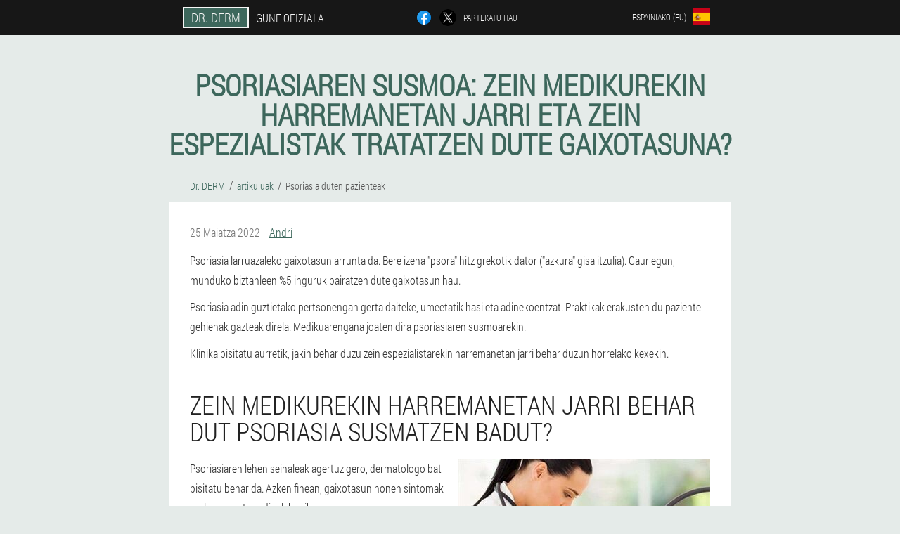

--- FILE ---
content_type: text/html; charset=UTF-8
request_url: https://es-eu.dr-derm-cream.com/artikuluak/36_psoriasia%20duten%20pazienteak
body_size: 8626
content:

<!DOCTYPE html>
<html lang="eu">
<head>
	<meta name="viewport" content="width=device-width, initial-scale=1.0">
	<meta http-equiv="Content-Type" content="text/html; charset=utf-8">
	<title>Psoriasia: zein medikurekin harremanetan jarri lehenengo sintomaren aurrean eta nork tratatzen duen gaixotasuna | Gune ofiziala Dr. DERM</title>
	<meta name="description" content="Gaixotasun arriskutsuetako bat psoriasia da. Zein medikurekin harremanetan jarri behar dut gaixotasun honen susmoa badut eta zer egin behar dut? Psoriasia duten pazienteen diagnostikoa eta laguntza medikoa argitzea. ">

<link href="/css/new-style695.css" rel="stylesheet">
<link rel="preload" href="/css/new-style695.css" as="style">
<link rel="preload" href="/fonts/RobotoCondensedLight.woff" as="font" type="font/woff2" crossorigin>
	
	<link rel="alternate" href="https://dr-derm-cream.com/des articles/36_patients atteints de psoriasis" hreflang="fr" />
	<link rel="alternate" href="https://fr-en.dr-derm-cream.com/articles/36_psoriasis patients" hreflang="en-FR" />
	<link rel="alternate" href="https://de.dr-derm-cream.com/artikel/36_Patienten mit Psoriasis" hreflang="de" />
	<link rel="alternate" href="https://de-en.dr-derm-cream.com/articles/36_patients with psoriasis" hreflang="en-DE" />
	<link rel="alternate" href="https://es.dr-derm-cream.com/artículos/36_pacientes con psoriasis" hreflang="es" />
	<link rel="alternate" href="https://es-eu.dr-derm-cream.com/artikuluak/36_psoriasia duten pazienteak" hreflang="eu-ES" />
	<link rel="alternate" href="https://es-gl.dr-derm-cream.com/artigos/36_pacientes con psoríase" hreflang="gl-ES" />
	<link rel="alternate" href="https://es-en.dr-derm-cream.com/articles/36_Patients with psoriasis" hreflang="en-ES" />
	<link rel="alternate" href="https://it.dr-derm-cream.com/articoli/36_pazienti con psoriasi" hreflang="it" />
	<link rel="alternate" href="https://it-en.dr-derm-cream.com/articles/36_psoriasis patients" hreflang="en-IT" />
	<link rel="alternate" href="https://pt.dr-derm-cream.com/artigos/36_pacientes com psoríase" hreflang="pt" />
	<link rel="alternate" href="https://pt-gl.dr-derm-cream.com/artigos/36_Pacientes con psoríase" hreflang="gl-PT" />
	<link rel="alternate" href="https://pt-en.dr-derm-cream.com/articles/36_patients with psoriasis" hreflang="en-PT" />
	<link rel="alternate" href="https://bg.dr-derm-cream.com/статии/36_пациенти с псориазис" hreflang="bg" />
	<link rel="alternate" href="https://bg-en.dr-derm-cream.com/articles/36_psoriasis patients" hreflang="en-BG" />
	<link rel="alternate" href="https://be.dr-derm-cream.com/des articles/36_Patients atteints de psoriasis" hreflang="fr-BE" />
	<link rel="alternate" href="https://at.dr-derm-cream.com/artikel/36_Psoriasis-Patienten" hreflang="de-AT" />
	<link rel="alternate" href="https://at-en.dr-derm-cream.com/articles/36_patients with psoriasis" hreflang="en-AT" />
	<link rel="alternate" href="https://hu.dr-derm-cream.com/cikkek/36_pikkelysömörben szenvedő betegek" hreflang="hu" />
	<link rel="alternate" href="https://hu-en.dr-derm-cream.com/articles/36_patients with psoriasis" hreflang="en-HU" />
	<link rel="alternate" href="https://gr.dr-derm-cream.com/άρθρα/36_ασθενείς με ψωρίαση" hreflang="el" />
	<link rel="alternate" href="https://cy.dr-derm-cream.com/άρθρα/36_Ασθενείς με ψωρίαση" hreflang="el-CY" />
	<link rel="alternate" href="https://cy-tr.dr-derm-cream.com/nesne/36_sedef hastalığı olan hastalar" hreflang="tr-CY" />
	<link rel="alternate" href="https://lv.dr-derm-cream.com/raksti/36_pacientiem ar psoriāzi" hreflang="lv" />
	<link rel="alternate" href="https://lt.dr-derm-cream.com/straipsniai/36_pacientams, sergantiems psoriaze" hreflang="lt" />
	<link rel="alternate" href="https://lu.dr-derm-cream.com/artikelen/36_Patienten mat Psoriasis" hreflang="lb" />
	<link rel="alternate" href="https://lu-fr.dr-derm-cream.com/des articles/36_patients atteints de psoriasis" hreflang="fr-LU" />
	<link rel="alternate" href="https://nl.dr-derm-cream.com/lidwoord/36_patiënten met psoriasis" hreflang="nl" />
	<link rel="alternate" href="https://pl.dr-derm-cream.com/artykuły/36_pacjenci z łuszczycą" hreflang="pl" />
	<link rel="alternate" href="https://pl-en.dr-derm-cream.com/articles/36_patients with psoriasis" hreflang="en-PL" />
	<link rel="alternate" href="https://ro.dr-derm-cream.com/articole/36_pacientii cu psoriazis" hreflang="ro" />
	<link rel="alternate" href="https://ro-en.dr-derm-cream.com/articles/36_" hreflang="en-RO" />
	<link rel="alternate" href="https://sk.dr-derm-cream.com/články/36_" hreflang="sk" />
	<link rel="alternate" href="https://si.dr-derm-cream.com/članki/36_" hreflang="sl" />
	<link rel="alternate" href="https://si-en.dr-derm-cream.com/articles/36_" hreflang="en-SI" />
	<link rel="alternate" href="https://hr.dr-derm-cream.com/članci/36_" hreflang="hr" />
	<link rel="alternate" href="https://hr-en.dr-derm-cream.com/articles/36_" hreflang="en-HR" />
	<link rel="alternate" href="https://cz.dr-derm-cream.com/články/36_" hreflang="cs" />
	<link rel="alternate" href="https://cz-en.dr-derm-cream.com/articles/36_" hreflang="en-CZ" />
	<link rel="alternate" href="https://ch.dr-derm-cream.com/artikel/36_" hreflang="de-CH" />
	<link rel="alternate" href="https://ch-fr.dr-derm-cream.com/des articles/36_" hreflang="fr-CH" />
	<link rel="alternate" href="https://ch-it.dr-derm-cream.com/articoli/36_" hreflang="it-CH" />
	<link rel="alternate" href="https://ch-en.dr-derm-cream.com/articles/36_" hreflang="en-CH" />
	<link rel="alternate" href="https://ee.dr-derm-cream.com/artiklid/36_" hreflang="et" />
			<link href="/images/favicon.ico" rel="shortcut icon">
		


	
<meta name="google-site-verification" content="A1cisVxsNwSkBi19OwP1J2wONuzYtOJsFlWBAWbOluo" />	
	


<script  type="text/javascript">
function hxj(id) 
{
	var selector = document.getElementById(id);
	
	if(selector.classList.contains("active"))
	{
		selector.classList.remove("active");
	}
	else
	{
		selector.classList.add("active");
		
		document.onclick = function(e) {
			onclick(e, id);
		}

		
	}
	
}
	
function onclick(e, id) {
  e = e || window.event;
  var target = e.target || e.srcElement;
  var selector = document.getElementById(id);

  while (target.parentNode && target.tagName.toLowerCase() != 'body') {
    if (target == selector) {
      return;
    }
    target = target.parentNode;
  }
	selector.classList.remove("active");
}
	
</script>
	
	
</head>	
<body class="n_711__bjhcc">
<header>
	<div class="xgbh_296-iac">
		
		<div class="xk_868__amp knnws_985__ii">			
			
		<div class="z-350_cgciy"><a href="/" class="ji_565-bggck"><div class="re_525-vjig"><span class="dj_550-bjhk">Dr. DERM</span> <span class="he_646-bgib">Gune ofiziala</span></div></a></div>


		<div class="msr-694_e">
<a rel="noopener noreferrer nofollow" target="_blank" class="jescw_78-o" href="https://www.facebook.com/sharer/sharer.php?u=es-eu.dr-derm-cream.com"><div><span title="Facebook"></span></div></a>
<a rel="noopener noreferrer nofollow" target="_blank" class="hu-33_ym" href="https://x.com/share?text=Psoriasia: zein medikurekin harremanetan jarri lehenengo sintomaren aurrean eta nork tratatzen duen gaixotasuna | Gune ofiziala Dr. DERM&url=es-eu.dr-derm-cream.com"><div><span title="X"></span></div></a>
<span class="l_156-e">Partekatu hau</span></div>
		<div class="aztq_43__khe"><div class="chvv_553__ggivz">
<div class="eeqa_480__vn" id="eeqa_480__vn">		
<div class="fuz_609__ouv" onclick="hxj('eeqa_480__vn')">
<div class="hy-577_zymjf"><span>Espainiako (eu)</span></div>
<div class="d-931_fam"><div class="k_633__dfb"><img src="/images/cd403ntbpvdyde.png" alt="Bandera (Espainiako)"></div></div>
</div>
<div class="zkos_5__mdrmm">
<ul>
		<li><a href="https://es.dr-derm-cream.com/artículos/36_pacientes con psoriasis" rel="alternate"><div class="xnp_153-iptob">España</div><div class="hbdl-62_tiarg"><div class="fa-327_l"><img src="https://es.dr-derm-cream.com/images/l1rznk1kr8itehcjssf.png"></div></div></a></li><li><a href="https://es-gl.dr-derm-cream.com/artigos/36_pacientes con psoríase" rel="alternate"><div class="xnp_153-iptob">España (gl)</div><div class="hbdl-62_tiarg"><div class="fa-327_l"><img src="https://es-gl.dr-derm-cream.com/images/82jkzp88f51.png"></div></div></a></li><li><a href="https://es-en.dr-derm-cream.com/articles/36_Patients with psoriasis" rel="alternate"><div class="xnp_153-iptob">Spain (en)</div><div class="hbdl-62_tiarg"><div class="fa-327_l"><img src="https://es-en.dr-derm-cream.com/images/0hgz10yg4gk.png"></div></div></a></li><li><a href="https://dr-derm-cream.com/des articles/36_patients atteints de psoriasis" rel="alternate"><div class="xnp_153-iptob">France</div><div class="hbdl-62_tiarg"><div class="fa-327_l"><img src="https://dr-derm-cream.com/images/u1fvibqz6697gnn.png"></div></div></a></li><li><a href="https://de.dr-derm-cream.com/artikel/36_Patienten mit Psoriasis" rel="alternate"><div class="xnp_153-iptob">Deutschland</div><div class="hbdl-62_tiarg"><div class="fa-327_l"><img src="https://de.dr-derm-cream.com/images/ctjm1hisu6.png"></div></div></a></li><li><a href="https://it.dr-derm-cream.com/articoli/36_pazienti con psoriasi" rel="alternate"><div class="xnp_153-iptob">Italia</div><div class="hbdl-62_tiarg"><div class="fa-327_l"><img src="https://it.dr-derm-cream.com/images/ofokury84f.png"></div></div></a></li><li><a href="https://pt.dr-derm-cream.com/artigos/36_pacientes com psoríase" rel="alternate"><div class="xnp_153-iptob">Portugal</div><div class="hbdl-62_tiarg"><div class="fa-327_l"><img src="https://pt.dr-derm-cream.com/images/vot6kqzfzyb5ge.png"></div></div></a></li><li><a href="https://bg.dr-derm-cream.com/статии/36_пациенти с псориазис" rel="alternate"><div class="xnp_153-iptob">България</div><div class="hbdl-62_tiarg"><div class="fa-327_l"><img src="https://bg.dr-derm-cream.com/images/ykagaekfkjy.png"></div></div></a></li><li><a href="https://be.dr-derm-cream.com/des articles/36_Patients atteints de psoriasis" rel="alternate"><div class="xnp_153-iptob">Belgique</div><div class="hbdl-62_tiarg"><div class="fa-327_l"><img src="https://be.dr-derm-cream.com/images/qbm43dniru66q.png"></div></div></a></li><li><a href="https://at.dr-derm-cream.com/artikel/36_Psoriasis-Patienten" rel="alternate"><div class="xnp_153-iptob">Österreich</div><div class="hbdl-62_tiarg"><div class="fa-327_l"><img src="https://at.dr-derm-cream.com/images/lcpxnx48e8dmhl274tw.png"></div></div></a></li><li><a href="https://hu.dr-derm-cream.com/cikkek/36_pikkelysömörben szenvedő betegek" rel="alternate"><div class="xnp_153-iptob">Magyarország</div><div class="hbdl-62_tiarg"><div class="fa-327_l"><img src="https://hu.dr-derm-cream.com/images/i1rcw6xs87rxl3.png"></div></div></a></li><li><a href="https://gr.dr-derm-cream.com/άρθρα/36_ασθενείς με ψωρίαση" rel="alternate"><div class="xnp_153-iptob">Ελλάδα</div><div class="hbdl-62_tiarg"><div class="fa-327_l"><img src="https://gr.dr-derm-cream.com/images/sv3yijrzh7.png"></div></div></a></li><li><a href="https://cy.dr-derm-cream.com/άρθρα/36_Ασθενείς με ψωρίαση" rel="alternate"><div class="xnp_153-iptob">Κύπρος</div><div class="hbdl-62_tiarg"><div class="fa-327_l"><img src="https://cy.dr-derm-cream.com/images/dkll2djn39jsa8z.png"></div></div></a></li><li><a href="https://lv.dr-derm-cream.com/raksti/36_pacientiem ar psoriāzi" rel="alternate"><div class="xnp_153-iptob">Latvija</div><div class="hbdl-62_tiarg"><div class="fa-327_l"><img src="https://lv.dr-derm-cream.com/images/llkjpfg5z6nqtw.png"></div></div></a></li><li><a href="https://lt.dr-derm-cream.com/straipsniai/36_pacientams, sergantiems psoriaze" rel="alternate"><div class="xnp_153-iptob">Lietuva</div><div class="hbdl-62_tiarg"><div class="fa-327_l"><img src="https://lt.dr-derm-cream.com/images/2fka8dr57agmfym8v9.png"></div></div></a></li><li><a href="https://lu.dr-derm-cream.com/artikelen/36_Patienten mat Psoriasis" rel="alternate"><div class="xnp_153-iptob">Lëtzebuerg</div><div class="hbdl-62_tiarg"><div class="fa-327_l"><img src="https://lu.dr-derm-cream.com/images/lc5izyve7cm4rr.png"></div></div></a></li><li><a href="https://nl.dr-derm-cream.com/lidwoord/36_patiënten met psoriasis" rel="alternate"><div class="xnp_153-iptob">Nederland</div><div class="hbdl-62_tiarg"><div class="fa-327_l"><img src="https://nl.dr-derm-cream.com/images/4l36mzisuj6m3ysa9.png"></div></div></a></li><li><a href="https://pl.dr-derm-cream.com/artykuły/36_pacjenci z łuszczycą" rel="alternate"><div class="xnp_153-iptob">Polska</div><div class="hbdl-62_tiarg"><div class="fa-327_l"><img src="https://pl.dr-derm-cream.com/images/l3sriv028q1k41z.png"></div></div></a></li><li><a href="https://ro.dr-derm-cream.com/articole/36_pacientii cu psoriazis" rel="alternate"><div class="xnp_153-iptob">România</div><div class="hbdl-62_tiarg"><div class="fa-327_l"><img src="https://ro.dr-derm-cream.com/images/2j3ix9ol7p1.png"></div></div></a></li><li><a href="https://sk.dr-derm-cream.com/články/36_" rel="alternate"><div class="xnp_153-iptob">Slovensko</div><div class="hbdl-62_tiarg"><div class="fa-327_l"><img src="https://sk.dr-derm-cream.com/images/fnkc1pj7dolwxpx700.png"></div></div></a></li><li><a href="https://si.dr-derm-cream.com/članki/36_" rel="alternate"><div class="xnp_153-iptob">Slovenija</div><div class="hbdl-62_tiarg"><div class="fa-327_l"><img src="https://si.dr-derm-cream.com/images/60v7v6wxzfleb.png"></div></div></a></li><li><a href="https://hr.dr-derm-cream.com/članci/36_" rel="alternate"><div class="xnp_153-iptob">Hrvatska</div><div class="hbdl-62_tiarg"><div class="fa-327_l"><img src="https://hr.dr-derm-cream.com/images/ibig4va4wa1.png"></div></div></a></li><li><a href="https://cz.dr-derm-cream.com/články/36_" rel="alternate"><div class="xnp_153-iptob">Česká republika</div><div class="hbdl-62_tiarg"><div class="fa-327_l"><img src="https://cz.dr-derm-cream.com/images/q7w3a0xzr8i2zd8e.png"></div></div></a></li><li><a href="https://ch.dr-derm-cream.com/artikel/36_" rel="alternate"><div class="xnp_153-iptob">Schweiz</div><div class="hbdl-62_tiarg"><div class="fa-327_l"><img src="https://ch.dr-derm-cream.com/images/6rstjywdnb0tg2zvme.png"></div></div></a></li><li><a href="https://ee.dr-derm-cream.com/artiklid/36_" rel="alternate"><div class="xnp_153-iptob">Eesti</div><div class="hbdl-62_tiarg"><div class="fa-327_l"><img src="https://ee.dr-derm-cream.com/images/7jbgkuiuus1yb.png"></div></div></a></li>	
</ul>
</div></div></div></div>
			
		</div>

	</div>

</header>
	
	
	
	
	
	
	
<section class="knnws_985__ii ahv_598-k">
<article class="up_445__cwfeg" itemscope itemtype="https://schema.org/Article">
<h1 itemprop="headline">Psoriasiaren susmoa: zein medikurekin harremanetan jarri eta zein espezialistak tratatzen dute gaixotasuna? </h1>
<ul class="dyrud-167_k" itemscope="" itemtype="https://schema.org/BreadcrumbList">
<meta itemprop="name" content="Orrialdeen nabigazioa Dr. DERM" />
<meta itemprop="itemListOrder" content="Ascending" />	
<meta itemprop="numberOfItems" content="3" />	
<li itemprop="itemListElement" itemscope="" itemtype="https://schema.org/ListItem"><a itemprop="item" href="/"><span itemprop="name">Dr. DERM</span></a><meta itemprop="position" content="0"></li><li itemprop="itemListElement" itemscope="" itemtype="https://schema.org/ListItem"><a itemprop="item" href="/artikuluak/"><span itemprop="name">artikuluak</span></a><meta itemprop="position" content="1"></li><li class="active" itemprop="itemListElement" itemscope="" itemtype="https://schema.org/ListItem"><a itemprop="item" href="/artikuluak/36_psoriasia%20duten%20pazienteak"><span itemprop="name">Psoriasia duten pazienteak</span></a><meta itemprop="position" content="2"></li></ul>
<div class="krhcg_455__dqb qpz-177_fbddx" itemprop="articleBody">
<div class="rqskm-479_ka"><time itemprop="datePublished" pubdate datetime="2022-05-25T01:58:25Z" class="lsa_437__fign" title="25 Maiatza 2022">25 Maiatza 2022</time>
<address itemprop="author" itemscope itemtype="https://schema.org/Person" class="mlja_206__eialj"><a rel="author" itemprop="url" href="https://es-eu.dr-derm-cream.com/egilea/7_andri"><span itemprop="name">Andri</span></a></address></div>
<p>Psoriasia larruazaleko gaixotasun arrunta da. Bere izena "psora" hitz grekotik dator ("azkura" gisa itzulia). Gaur egun, munduko biztanleen %5 inguruk pairatzen dute gaixotasun hau.</p>
<p>Psoriasia adin guztietako pertsonengan gerta daiteke, umeetatik hasi eta adinekoentzat. Praktikak erakusten du paziente gehienak gazteak direla. Medikuarengana joaten dira psoriasiaren susmoarekin.</p>
<p>Klinika bisitatu aurretik, jakin behar duzu zein espezialistarekin harremanetan jarri behar duzun horrelako kexekin.</p>
<h2>Zein medikurekin harremanetan jarri behar dut psoriasia susmatzen badut?</h2>
<img itemprop="image" alt="psoriasia duen paziente bat aztertzen duen medikua" src="/images/artikuluak/1617/psoriasia%20duen%20paziente%20bat%20aztertzen%20duen%20medikua.jpg" class="imgblock right center_mob"><p>Psoriasiaren lehen seinaleak agertuz gero, dermatologo bat bisitatu behar da. Azken finean, gaixotasun honen sintomak azalean agertzen dira lehenik.</p>
<p>Larruazaleko gaixotasunen tratamendu konpetentea egiten duen espezialista batek diagnostiko zuzena egingo du, baita beharrezko neurri terapeutiko guztiak ere.</p>
<p>Gaixoak psoriasi mota konplikatua badu (artropatia psoriasikoa), tratamendua erreumatologo profesional batek egin behar du.</p>
<p>Gaixoak zein espezialistarengana jotzen duen edozein dela ere, medikuak erraz baieztatu edo, alderantziz, gaixotasun honen presentzia ezeztatu dezake.</p>
<blockquote><p>Psoriasia edozein motaren tratamendua prozesu neketsua da. Bide batez, printzipioz sendabide osoa ez da gertatzen. Sintomak desagertuta ere, gaixotasuna erregresio fasera pasatzen da. Kasu honetan, sintomak guztiz desager daitezke.</p>
</blockquote>
<h2>Zein medikuk tratatzen du psoriasia?</h2>
<p>Psoriasia gaixotasun sistemiko bat da, eta horren sintomak ez dira azaleko erupzioetara mugatzen. Askotan, bere ikastaroak metabolismoaren aldaketa, nahasmendu immunologikoak eta sistema endokrinoaren funtzionamendu okerrak izaten ditu.</p>
<img itemprop="image" alt="psoriasiko plakak besoan" src="/images/artikuluak/1617/psoriasiko%20plakak%20besoan.jpg" class="imgblock center center_mob"><p>Urraketak sarritan eragiten du barne-organoen lana. Horren arabera, kasu honetan dermatologo batekin kontsultatzea ez da nahikoa.</p>
<p>Gaixo askoren psorias-plakak azalean sortzen dira. Kasu honetan, espezialista egoki baten aholkularitza ere beharrezkoa da. </p>
<h3>Dermatologoa</h3>
<p>Oso garrantzitsua da psoriasia duen gaixoari esperientziadun dermatologo batek aldizka kontrolatzea. Hau oso garrantzitsua da, gaixotasun hau erremisioaren ondoren hainbat urtetan larriagotu daitekeelako.</p>
<p>Horrez gain, espezialistak beharrezko azterketak egiten ditu azpiko gaixotasuna zehazteko, eta horrek azaleko gaixotasun baten garapena eragin dezake.</p>
<p>Kasu honetan, beharrezkoa da tratamendu eraginkorra egitea.</p>
<p>Neurri terapeutiko guztiak, gaixotasunaren larritasuna edozein dela ere, dermatologo batekin adostu behar dira. Batzuetan, psoriasia artikulazioetan eragiten duen patologiaren garapena eragiten du - artropatia psoriasikoa. Konplikazioren bat izanez gero, espezialistak gaixoa erreumatologo batengana bideratzen du.</p>
<h3>Mediku Espezializatuak</h3>
<p>Ohiko galdera bati erantzuten dionean, zein espezialistak tratatzen duen psoriasia, jende askok ahaztu egiten du garrantzitsua dela ezabatzea gaixotasunaren kanpoko adierazpenak ez ezik, ongizatearen hondatzea eragin duen kausa ere. Horren arabera, gaixotasunaren tratamendu eraginkorra lortzeko, ezin da oso espezializatutako espezialistaren laguntzarik gabe egin.</p>
<img itemprop="image" alt="psoriasia tratatzen duten medikuak" src="/images/artikuluak/1617/psoriasia%20tratatzen%20duten%20medikuak.jpg" class="imgblock right center_mob"><p>Honako hauek dira psoriasia eta bere konplikazio arruntak tratatzen dituzten medikuak:</p>
<ul><li><b>gastroenterologoa</b>: mediku honen laguntza beharrezkoa da organo kalte larrien kasuetan. Kasu honetan, askotan beharrezkoa da droga indartsuak hartzea. Egoeran, urdaileko lanean, gibelean negatiboki eragiten duten arren, sendagai hauen erabilerarekin tratamenduak efektu ona sortzen du;</li>
<li><b>kardiologoa</b>: patologia bihotzaren lanaren asaldura nabarmenekin batera egon daiteke (perikarditisa, miokarditisa). Kasu horietan, gaixoak kardiologo baten laguntza profesionala behar du;</li>
<li><b>nefrologoa:</b>gaixotasunaren zenbait forma akats handiak, maskuriaren disfuntzio partziala, giltzurrunak dira. Patologia horien tratamendua mediku kualifikatu batek egin behar du;</li>
<li><b>neurologoa:</b>patologia neurologikoek larruazaleko gaixotasun baten errepikapena eragiten dute askotan. Horren arabera, prostatitisa garatzeko joera duten pazienteek (edo errepikatzen denean) prebentzio-azterketa bat egin behar dute 3-6 hilabetez behin;</li>
<li><b>erreumatologoa</b>: artropatia izanez gero, beharrezkoa da erreumatologoaren kontsulta. Ezinezkoa da gaixotasuna kentzea tratamenduaren printzipioa behar bezala hautatu gabe.</li>
</ul>
<blockquote><p>Patologiaren tratamendua eraginkorra da ekintza puntualarekin soilik. Medikuaren gomendioak betetzeak buruko ondoezari aurre egiteko aukera emango dizu, baita etorkizunean konplikazioen garapena baztertzeko ere.</p>
</blockquote>
<p>Psoriasia pairatzen duten paziente guztiak psikologo batek behatzea gomendatzen da. Gaixotasunaren larriagotzeen% 78 baino gehiago nerbio-tentsioa, estres larria dela eta.</p>
<p>Esperientziadun psikologo batek paziente bakoitzari estres emozionalari aurre egiten lagunduko dio. Horri esker, gizartean askoz hobeto moldatzea posible izango da.</p>
<h2>Diagnostikoa argitzea: zein azterketa mediko egin behar dituzu?</h2>
<img itemprop="image" alt="psoriasiaren probak" src="/images/artikuluak/1617/psoriasiaren%20probak.jpg" class="imgblock left center_mob"><p>Hasierako azterketa diagnostikoan, psoriasia susmatzen bada, pazienteak derrigorrezko proba hauek egin behar ditu hasierako azterketan:</p>
<ul><li><b>Gernuaren analisia</b>: beharrezkoa da ur-gatzaren balantzea zehazteko;</li>
<li><b>fekalen analisia:</b>beharrezkoa da gorputzean helmintoen presentzia posiblea detektatzeko;</li>
<li><b>odol azterketa</b>: orokorra, baita biokimika ere. Paziente askok oker uste dute odolak diagnostikoa ezeztatzen edo baieztatzen laguntzen duela. Hala ere, hau ez da guztiz egia. Halako azterketa bat egiten da gaixotasunak eragindako konplikazio posibleak identifikatzeko. Odolak gorputzean erreakzio alergikoen presentzia zehazteko aukera ematen du.</li>
</ul>
<p>Ikasketa osagarriak honako hauek dira:</p>
<ul><li><b>kultura bakteriologikoa</b>: muki-mintzean erupzioak agertzen badira egiten da. Hori beharrezkoa da faringitisa (akutua) baztertzeko;</li>
<li><b>erradiografia</b>: gaixoak artikulazioetan mina badu eta medikuak artritis psoriasikoaren presentzia susmoa badu, hezur-egituraren azterketa osagarria egiten da;</li>
<li><b>azaleko biopsia</b>: diagnostikoa argitzeko, epidermisaren azterketa zitologikoa egiten da, kaltetutako azaletik kendu dena. Laginak gorputzeko eremu batetik edo gehiagotatik hartzen dira.</li>
</ul>
<h2>Zer barne hartzen du pazientearen laguntza mediko osoa?</h2>
<p>Medikuaren lanaren azken helburua pertsona baten lan-gaitasuna zaintzea da, baita psoriasia jasaten duen gaixoaren ezintasuna prebenitzea ere.</p>
<p>Gaixoak egoera larri batean laguntza kualifikatua eskatu badu, ospitaleratze tratamendua behar da. Egoera onean, adituek dispensarioaren behaketa gomendatzen dute.</p>
<p>Kasu honetan, zure medikua bisitatu behar duzu aldizka. Horri esker, gaixotasunaren dinamika hobeto kontrolatu ahal izango da.</p>
<p>Psoriasia jasaten duen pazienteentzako laguntza mediko osoa osasuntegi edo dispensario berezi batean tratamendua dakar. Ez da arraroa gaixoak atseden-etxe espezializatu batera joatea bi astez.</p>
<p>Horrelako mediku-erakundeetan, gaixoa esperientziadun espezialistaren etengabeko gainbegiratzepean dago. Aldi berean, tratamenduaren eraginkortasuna ez ezik, kontrolatzen da. Psoriasia pairatzen duten gonbidatuentzako menu egokiena zein den ere pentsatzen dute sanatorioek.</p>
<p>Askok ados egongo dira psoriasia gaixoarentzat gaixotasun desatsegina dela (ikuspegi fisiko eta moraletik). Zorionez, gaur egun medikuntzak psoriasia modu eraginkorrean tratatzeko modu ugari ezagutzen ditu.</p>
<p>Pazienteek jakin behar dute gaur egun espezialista asko daudela haien laguntzara etor daitezkeenak. Gaixotasunaren maila edozein dela ere, gaixotasun hau modu konpetentean tratatu behar da. Ikuspegi egokiaren kasuan bakarrik lortuko da emaitza positiboak eta erremisio iraunkorra lortzea.</p>
</div>
<div itemprop="publisher" itemscope itemtype="https://schema.org/Organization">
<link itemprop="url" href="/">
<meta itemprop="name" content="Dr. DERM">
<meta itemprop="description" content="Non erosi Dr. DERM al da Espainiako psoriasia kremarik onena? Erosketa baldintza onak webgune ofizialean fabrikatzailearen prezioan. ">
<div itemprop="logo" itemscope itemtype="https://www.schema.org/ImageObject">
<link itemprop="url" href="/images/favicon.ico">
</div>
</div>
<meta itemprop="dateModified" content="2022-05-25T01:58:25Z">
<link itemprop="mainEntityOfPage" href="https://es-eu.dr-derm-cream.com">
</article>

	
	
<aside class="aj_145-tmci l_287-g">
<h2>Artikulu berriak</h2>
<div class="ma-525_elig qpz-177_fbddx">
<ul>
<li>
	<article itemscope itemtype="https://schema.org/NewsArticle">
	<a href="/artikuluak/63_psoriasiaren%20faseen%20argazkiak"><div class="bz_54__bqc"><img itemprop="image"  alt="Psoriasia" src="/images/artikuluak/2570/Psoriasia.png" ></div><h3 itemprop="headline" class='hbpez_749-md'>Psoriasia - zer da, sintomak, lehen seinaleak, arrazoiak eta psoriasia tratamendua</h3></a>
	<div itemprop="articleBody" class='nhof-253_pnb'>Psoriasiaren argazkiak aztertzean, larruazalean peeling nabarituko duzu, eta horrek azkura larria dakar. Iturri batzuen arabera, psoriasia hiru fase ditu, beste batzuen arabera - lau.</div>
	<time itemprop="datePublished" datetime="2025-11-24T00:27:08Z" class="p-705_dcldf">24 Azaroa 2025</time>
	<meta itemprop="dateModified" content="2025-11-24T00:27:08Z">
	<address itemprop="author" itemscope itemtype="https://schema.org/Person">
	<meta itemprop="name" content="Mirella Ghamsari">
	<meta rel="author" itemprop="url" content="https://es-eu.dr-derm-cream.com/egilea/5_mirella_ghamsari">
	</address>
	<link itemprop="mainEntityOfPage" href="https://es-eu.dr-derm-cream.com">
	<div itemprop="publisher" itemscope itemtype="https://schema.org/Organization">
<link itemprop="url" href="/">
<meta itemprop="name" content="Dr. DERM">
<div itemprop="logo" itemscope itemtype="https://www.schema.org/ImageObject">
<link itemprop="url" href="/images/favicon.ico">
</div>
</div>
	
	</article>
	</li><li>
	<article itemscope itemtype="https://schema.org/NewsArticle">
	<a href="/artikuluak/62_psoriasiaren%20faseen%20argazkiak"><div class="bz_54__bqc"><img itemprop="image"  alt="Psoriasiaren hasierako fasea" src="/images/artikuluak/2557/Psoriasiaren%20hasierako%20fasea.png" ></div><h3 itemprop="headline" class='hbpez_749-md'>Psoriasia garatzeko faseak</h3></a>
	<div itemprop="articleBody" class='nhof-253_pnb'>Medikuek gaixotasunaren ibilbidea hainbat fasetan banatzen dute baldintzapean. Hau garrantzitsua da gaixotasuna askotan kronikoa delako. Psoriasiaren jardueraren adierazpena Interneten argazki ugaritan ikus daiteke.</div>
	<time itemprop="datePublished" datetime="2025-11-05T00:21:39Z" class="p-705_dcldf">5 Azaroa 2025</time>
	<meta itemprop="dateModified" content="2025-11-05T00:21:39Z">
	<address itemprop="author" itemscope itemtype="https://schema.org/Person">
	<meta itemprop="name" content="Sherly">
	<meta rel="author" itemprop="url" content="https://es-eu.dr-derm-cream.com/egilea/27_sherly">
	</address>
	<link itemprop="mainEntityOfPage" href="https://es-eu.dr-derm-cream.com">
	<div itemprop="publisher" itemscope itemtype="https://schema.org/Organization">
<link itemprop="url" href="/">
<meta itemprop="name" content="Dr. DERM">
<div itemprop="logo" itemscope itemtype="https://www.schema.org/ImageObject">
<link itemprop="url" href="/images/favicon.ico">
</div>
</div>
	
	</article>
	</li><li>
	<article itemscope itemtype="https://schema.org/NewsArticle">
	<a href="/artikuluak/61_psoriasia%20etxean"><div class="bz_54__bqc"><img itemprop="image"  alt="Psoriasiarekin azkura" src="/images/artikuluak/2549/Psoriasiarekin%20azkura.png" ></div><h3 itemprop="headline" class='hbpez_749-md'>Nola kendu psoriasia etxean</h3></a>
	<div itemprop="articleBody" class='nhof-253_pnb'>Psoriasia eta bere etxean tratamendua arretaz hurbiltzea eskatzen du, eta oinarrizko arauak ez betetzeak konplikazioak sor ditzake. Tratatzeko orduan, komeni da hainbat herri-erremedio erabiltzea aldi berean: adibidez, belar-infusioak barnetik hartzea eta azala kanpotik lubrifikatzea.</div>
	<time itemprop="datePublished" datetime="2025-10-20T00:40:22Z" class="p-705_dcldf">20 urria 2025</time>
	<meta itemprop="dateModified" content="2025-10-20T00:40:22Z">
	<address itemprop="author" itemscope itemtype="https://schema.org/Person">
	<meta itemprop="name" content="Mirella Ghamsari">
	<meta rel="author" itemprop="url" content="https://es-eu.dr-derm-cream.com/egilea/5_mirella_ghamsari">
	</address>
	<link itemprop="mainEntityOfPage" href="https://es-eu.dr-derm-cream.com">
	<div itemprop="publisher" itemscope itemtype="https://schema.org/Organization">
<link itemprop="url" href="/">
<meta itemprop="name" content="Dr. DERM">
<div itemprop="logo" itemscope itemtype="https://www.schema.org/ImageObject">
<link itemprop="url" href="/images/favicon.ico">
</div>
</div>
	
	</article>
	</li></ul></div>
<div class="zuj_938-cj"><a href="/artikuluak/">Artikulu guztiak</a></div>
	</aside>
	


<aside class="cav_125__ej">
	<div class="aoe_851-e">
	<div class="hfc_941__e">
	<div class="o_179-kfi obq_934-den">
		<h3 class="iazem-653_vweg">Eskatzeko Dr. DERM 50% deskontua</h3>
<form action='/artikuluak/36_psoriasia%20duten%20pazienteak#vydcj-6205_f' method='POST'>
    <div class="l_82__ys">
    <label for="dwcl_3736__ntfhidf" class="opdk_304-j">Sartu zure izena</label>
    <input id="dwcl_3736__ntfhidf" type='text' name="w-580_whyi" >
	    </div>
    
		<div class="m_291__mgbt">
    <label for="ldowtfl_9182-m">Informazioa</label>
    <input id="ldowtfl_9182-m" type='text' name="adjfze_8674-mdg" autocomplete="off">
    </div>
	<div class="m_291__mgbt">
    <label for="gere_6329__eoe">Abizena</label>
    <input id="gere_6329__eoe" type='text' name="sgl-6109_jt" autocomplete="off">
    </div>
	<div class="m_291__mgbt">
	 <label for="jace_1762__dizoc">Posta elektronikoa</label>
    <input id="jace_1762__dizoc" type='email' name='email' autocomplete="off">
	</div>
	
    <div class="l_82__ys zc_597-i">
    <label for="u_2726-adcywi" class="opdk_304-j">Sartu telefonoa</label>
    <input id="u_2726-adcywi" type='text' name="g-8264_gnc" >
	    </div>
	<input type='hidden' name='vydcj-6205_f' value='1'>
    <input type='hidden' name='flow_hash' value=''>
    <input type='hidden' name='landing' value='es-eu.dr-derm-cream.com'>
    <input type='hidden' name='country' value='es'>
    <input type='hidden' name='referrer' value=''>
    <input type='hidden' name='sub1' value='Dr. DERM-es'>
    <input type='hidden' name='sub2' value='es-eu.dr-derm-cream.com'>
    <input type='hidden' name='sub3' value='API-everad'>
    <input type='hidden' name='sub4' value='article 36'>
        <button class="y_341-eyu" type='submit' value='Erosi'>Erosi</button>
</form>
</div>
	</div>
	<div class="njiie_106__x"><div class="jf_400__bm"><img src="/images/Dr.%20DERM%20Psoriasia%20Krema.png" alt="Dr. DERM"><div class="nyepd_764-dhd nbvd_262-eev"><div class="civai-352_lo"><span class="ibw-52_fgbht">€78</span><span class="sgje_385__dit">€39</span></div></div></div></div>
	</div>	
	</aside>
	
</section>
	
	
	
	
	
	
	






<footer class="o-869_gfqr">
	<div class="knnws_985__ii uceac-206_z">
		<nav itemscope itemtype="https://schema.org/SiteNavigationElement" class="zxivf_129-j">
		<ul>
				<li><a itemprop="url" href="/farmazia">farmazia</a></li>
						<li><a itemprop="url" href="/reviews">Reviews</a></li>
						<li><a class="link" href="/esperientzia">Esperientzia</a></li>
						<li><a class="link" href="/erabilerarako argibideak">Erabilerarako argibideak</a></li>
						<li><a itemprop="url" href="/hiriak/">Hiriak</a></li>
						<li><a itemprop="url" href="/artikuluak/">artikuluak</a></li>
			
				<li><a itemprop="url" href="/kontaktuak">Kontaktuak</a></li>
						<li><a itemprop="url" href="/prezioak">Prezioak</a></li>
				</ul>
		</nav>
		<div class="c-558_ccbh">
			<a class="icbwr_237-p" href="/"><h3>Dr. DERM</h3></a>
						<div class="hsjk_96__bmjg"><a href="mailto:dr.-derm-info@es-eu.dr-derm-cream.com">dr.-derm-info@es-eu.dr-derm-cream.com</a></div>
						 
			<div class="hsjk_96__bmjg">Webgune ofiziala Espainian</div>			<div class="hsjk_96__bmjg">Psoriasia krema</div>
			<div class="hsjk_96__bmjg">Jatorrizko produktua</div>
			<div class="hsjk_96__bmjg">2026 © Eskubide guztiak erreserbatuak</div>
		</div>
		<div class="ig_539-y"></div>
	</div>
</footer>

	

</body>

</html>






--- FILE ---
content_type: text/css
request_url: https://es-eu.dr-derm-cream.com/css/new-style695.css
body_size: 7209
content:
* { margin: 0; padding: 0; border: 0; font-size: 100%; font: inherit; }


article, aside, details, figcaption, figure, footer, hgroup, menu, nav, section { display: block; }

body { line-height: 1; }

ul { list-style: none; }

blockquote, q { quotes: none; }

blockquote { background: rgba(255,242,193, 1); padding: 10px; }

blockquote:before, blockquote:after { content: ''; content: none; }

q:before, q:after { content: ''; content: none; }

table { border-collapse: collapse; border-spacing: 0; }

button, input { outline: none; border: none; }


@font-face { font-family: "RobotoCondensedLight"; src: url("../fonts/RobotoCondensedLight.eot"); src: url("../fonts/RobotoCondensedLight.eot?#iefix") format("embedded-opentype"), url("../fonts/RobotoCondensedLight.woff") format("woff"), url("../fonts/RobotoCondensedLight.ttf") format("truetype"); font-style: normal; font-weight: normal; font-display: swap; }

@font-face {
  font-family: 'Lobster';
  font-style: normal;
  font-weight: 400;
  font-display: swap;
  src: url(../fonts/Lobster1.woff2) format('woff2');
  unicode-range: U+0460-052F, U+1C80-1C88, U+20B4, U+2DE0-2DFF, U+A640-A69F, U+FE2E-FE2F;
}

@font-face {
  font-family: 'Lobster';
  font-style: normal;
  font-weight: 400;
font-display: swap;
  src: url(../fonts/Lobster2.woff2) format('woff2');
  unicode-range: U+0400-045F, U+0490-0491, U+04B0-04B1, U+2116;
}

@font-face {
  font-family: 'Lobster';
  font-style: normal;
  font-weight: 400;
font-display: swap;
  src: url(../fonts/Lobster3.woff2) format('woff2');
  unicode-range: U+0102-0103, U+0110-0111, U+0128-0129, U+0168-0169, U+01A0-01A1, U+01AF-01B0, U+1EA0-1EF9, U+20AB;
}

@font-face {
  font-family: 'Lobster';
  font-style: normal;
  font-weight: 400;
font-display: swap;
  src: url(../fonts/Lobster4.woff2) format('woff2');
  unicode-range: U+0100-024F, U+0259, U+1E00-1EFF, U+2020, U+20A0-20AB, U+20AD-20CF, U+2113, U+2C60-2C7F, U+A720-A7FF;
}

@font-face {
  font-family: 'Lobster';
  font-style: normal;
  font-weight: 400;
font-display: swap;
  src: url(../fonts/Lobster5.woff2) format('woff2');
  unicode-range: U+0000-00FF, U+0131, U+0152-0153, U+02BB-02BC, U+02C6, U+02DA, U+02DC, U+2000-206F, U+2074, U+20AC, U+2122, U+2191, U+2193, U+2212, U+2215, U+FEFF, U+FFFD;
}




body { 
	padding: 0; margin: 0; 
	background: rgba(61,103,92, 0.13);
	color: #333333; 
	min-width: 1000px; 
	font-family: "RobotoCondensedLight", "Arial", sans-serif; 
}


body.success
{
	background: rgba(99,180,104, 0.4);
}


.message_scs
{
	
}

.message_scs h4
{
	font: 35px/35px "Lobster", Arial, Helvetica, sans-serif;
	color: #FFF;
	text-align: center;
}

.message_scs h4 > span
{
	display: block;
	line-height: 52px;
	font-size: 48px;
	color: #63b468;
}


.wrap_scs
{
	margin: 0 auto;
	margin-top: 60px;
	padding: 30px;
	width: 400px;
	font-size: 20px;
	text-align: center;
	line-height: 150%;
	color: #545454;
	background: #FCCA49;
	border:5px solid #FFF;
	border-radius: 10px;
}


.uceac-206_z:after { display: table; content: ''; clear: both; }

.ig_539-y { clear: both; }

.knnws_985__ii { width: 1000px; margin: 0 auto; }


.b-929_c
{
	display: block;
}

.b-929_c:after
{
	content: "";
	display: block;
	clear: both;
	visibility: hidden;
	line-height: 0;
	height: 0;
}

section.knnws_985__ii
{
	margin-top: 70px;
}

.xk_868__amp 
{
	display: table;
	position: relative;
}



.msr-694_e
{
	display: table-cell;
	width: 300px;
	padding-left: 30px;
	vertical-align: middle;
	text-transform: uppercase; 
}


.msr-694_e > a
{
	display: block;
	float: left;
}

.msr-694_e > a.jescw_78-o
{
	margin-right: 10px;
}

.msr-694_e > a.hu-33_ym
{
	margin-right: 10px;
}


.msr-694_e > a > div
{
    width: 22px;
    height: 22px;
    overflow: hidden;
    border-radius: 50% 50%;
    border: 1px solid #f5f5f5;
}

.msr-694_e > a > div > span
{
	display: block;
    height: 22px;
    width: auto;
	background-repeat: no-repeat;
	background-size: 22px 22px;
}

.msr-694_e > a.jescw_78-o > div > span
{
	background-image: url(../images/FB.png);
}

.msr-694_e > a.hu-33_ym > div > span
{
	background-image: url(../images/X.png);
}

.msr-694_e > span.l_156-e
{
	font-size: 12px;
    line-height: 24px;
    color: #f5f5f5;
}



.z-350_cgciy 
{ 
	display: table-cell;
	width: 400px;
	vertical-align: middle;
	white-space: normal;
}


.xgbh_296-iac { background-color: #171717; }

.xgbh_296-iac .ji_565-bggck 
{
	display: table;
	margin: 0 auto;
	text-decoration: none; 
}

.xgbh_296-iac .re_525-vjig { 
	display: table;
	text-transform: uppercase; 
	color: #f5f5f5; text-decoration: none; 
	padding: 10px 0 10px 0px; 
}

	.xgbh_296-iac .re_525-vjig > .he_646-bgib
	{
		display: table-cell;
	padding: 4px 10px;
    border: 2px solid #f5f5f5;
    border-right: none;
    border-radius: 50px 0px 0px 50px;
    font-size: 14px;
    line-height: 16px;
	}	

	
	
	
	.re_525-vjig .dj_550-bjhk
{
	display: table-cell;
	padding: 4px 10px;
    background: rgba(61,103,92, 1);
    border: 2px solid #f5f5f5;
    border-radius: 0px 50px 50px 0px;
    font-size: 16px;
    line-height: 16px;
}

.aztq_43__khe
{
	display: table-cell;
	width: 300px;
	padding-right: 30px;
	vertical-align: top;
}

.aztq_43__khe > .chvv_553__ggivz 
{
	float: right;
}


.aztq_43__khe > .chvv_553__ggivz > .eeqa_480__vn
{
	position: absolute;
	max-width: 170px;
	right: 0px;
}


.aztq_43__khe > .chvv_553__ggivz > .eeqa_480__vn > .zkos_5__mdrmm
{
	position: relative;
    visibility: hidden;
    z-index: 10;
	width: 170px;
	background: #f5f5f5;
	padding-bottom: 10px;
}


.aztq_43__khe > .chvv_553__ggivz > .eeqa_480__vn.active > .zkos_5__mdrmm
{
	visibility: visible;
}

.aztq_43__khe > .chvv_553__ggivz > .eeqa_480__vn > .zkos_5__mdrmm > ul
{
	display: block;
	max-height: 200px;
    overflow-x: hidden;
}

.aztq_43__khe > .chvv_553__ggivz > .eeqa_480__vn > .zkos_5__mdrmm > ul > li
{
	display: block;
}

.aztq_43__khe > .chvv_553__ggivz > .eeqa_480__vn > .zkos_5__mdrmm > ul > li:not(:last-child) > a
{
	padding-bottom: 10px;
}

.aztq_43__khe > .chvv_553__ggivz > .eeqa_480__vn > .zkos_5__mdrmm > ul > li:last-child > a
{
	padding-bottom: 10px
}


.aztq_43__khe > .chvv_553__ggivz > .eeqa_480__vn > .zkos_5__mdrmm > ul > li > a
{
	display: table;
	padding-top: 10px;
	padding-left: 20px;
    padding-right: 30px;
    width: 120px;
	text-decoration: none;
	color: #171717;
}

.aztq_43__khe > .chvv_553__ggivz > .eeqa_480__vn > .zkos_5__mdrmm > ul > li > a:hover
{
	color: rgba(61,103,92, 1);
	background: #f0f0f0;
}


.aztq_43__khe > .chvv_553__ggivz > .eeqa_480__vn > .zkos_5__mdrmm > ul > li > a > .hbdl-62_tiarg
{
	display: table-cell;
	vertical-align: middle;
	height: 22px;
    width: 32px;
}


.aztq_43__khe > .chvv_553__ggivz > .eeqa_480__vn > .zkos_5__mdrmm > ul > li > a > .hbdl-62_tiarg > .fa-327_l
{
	width: 20px;
    height: 20px;
    margin-left: 10px;
    overflow: hidden;
    border-radius: 50% 50%;
    border: 1px solid #171717;
}


.aztq_43__khe > .chvv_553__ggivz > .eeqa_480__vn > .zkos_5__mdrmm > ul > li > a:hover > .hbdl-62_tiarg > .fa-327_l
{
	 
}

.aztq_43__khe > .chvv_553__ggivz > .eeqa_480__vn > .zkos_5__mdrmm > ul > li > a > .hbdl-62_tiarg > .fa-327_l > img
{
	display: block;
	height: 20px;
	margin-left: -25%;
}

.aztq_43__khe > .chvv_553__ggivz > .eeqa_480__vn > .zkos_5__mdrmm > ul > li > a > .xnp_153-iptob
{
	display: table-cell;
	vertical-align: middle;
	font-size: 12px;
    line-height: 22px;
    text-transform: uppercase;
	text-align: right;
}

.aztq_43__khe > .chvv_553__ggivz > .eeqa_480__vn > .zkos_5__mdrmm > ul > li > a:hover > .xnp_153-iptob
{
	text-decoration: underline;
}




.chvv_553__ggivz > .eeqa_480__vn > .fuz_609__ouv
{
	display: table;
	position: relative;
	width: 120px;
	padding: 12px 30px 12px 20px;
	z-index: 20;
	background: #171717;
	cursor: pointer;
}


.chvv_553__ggivz > .eeqa_480__vn.active > .fuz_609__ouv
{
	background: #f5f5f5;
}


.chvv_553__ggivz > .eeqa_480__vn > .fuz_609__ouv > *
{
	display: table-cell;
	vertical-align: middle;
	text-align: right;
}


.aztq_43__khe .hy-577_zymjf
{
	font-size: 12px;
    line-height: 24px;
	text-transform: uppercase;
}


.aztq_43__khe .hy-577_zymjf > span
{
	display: inline-block;
	color: #f5f5f5;
}


.aztq_43__khe .eeqa_480__vn.active .hy-577_zymjf > span
{
	color: #171717;
}



.aztq_43__khe .d-931_fam
{
	height: 24px;
	width: 34px;
}

.aztq_43__khe .d-931_fam > .k_633__dfb
{
	width: 22px;
	height: 22px;
	margin-left: 10px;
	overflow: hidden;
	border-radius: 50% 50%;
	border:1px solid #f5f5f5;
}

.aztq_43__khe .eeqa_480__vn.active .d-931_fam > .k_633__dfb
{
	border:1px solid #171717;
}

.aztq_43__khe .d-931_fam > .k_633__dfb > img
{
	display: block;
	height: 22px;
	margin-left: -25%;
}

.gbxe_421__qzmsh 
{
	padding:70px 0px;
	background-color: #FFFFFF;
}

.gbxe_421__qzmsh > .j-505_rg
{
	display: table;
	margin-top: 70px;
}



.gbxe_421__qzmsh > .j-505_rg > *
{
	display: table-cell;
	vertical-align: middle;
}

.gbxe_421__qzmsh > .j-505_rg > .hqf_231__fpux
{
	width: 440px;
	max-width: 440px;
}

.gbxe_421__qzmsh > h1
{
	font-size: 42px;
	font-weight: bold;
	text-align: center;
	text-transform: uppercase;
	
}

.gbxe_421__qzmsh > h1 .jj_477__ge
{
	position: absolute;
	vertical-align: top;
	font-size: 16px;
	line-height: 16px;
	color: #171717;
	margin-left: 6px;
}



.gbxe_421__qzmsh > .nf-191_c
{
	margin-top: 6px;
	font-size: 20px;
	text-align: center;
	text-transform: uppercase;
	color: #545454;
}


.hqf_231__fpux > h3
{
	font-size: 24px;
	text-align: center;
	text-transform: uppercase;
	color: rgba(61,103,92, 1);
}


.hqf_231__fpux > .o_179-kfi
{
	margin: 20px 60px 0px 60px;
	padding: 20px;
	background-color: rgba(99,180,104, 0.2);
}


.o_179-kfi.obq_934-den
{
	margin-right: 100px;
}


.o_179-kfi > h3.iazem-653_vweg
{
    color: #63b468;
    text-transform: uppercase;
	text-align: center;
	font-size: 36px;
	font-weight: bold;
	line-height: 36px;
	padding-bottom: 20px;
}

.o_179-kfi.obq_934-den > h3.iazem-653_vweg
{
	padding-bottom: 30px;
    font-size: 36px;
    line-height: 38px;
	text-align:left;
}


.hqf_231__fpux > .o_179-kfi .l_82__ys
{
	
}


.o_179-kfi .m_291__mgbt
{
	display: none;
}


.o_179-kfi .l_82__ys.zc_597-i
{
	margin-top: 20px;
}

.o_179-kfi .l_82__ys .opdk_304-j {
    display: block;
    font-size: 14px;
    font-weight: normal;
    color: #505050;
}


.o_179-kfi.obq_934-den .l_82__ys .opdk_304-j
{
	font-size: 16px;
	font-weight: normal;
}



.o_179-kfi .l_82__ys > input {
    display: block;
    box-sizing: border-box;
    margin: 6px 0 0 0;
    width: 100%;
    font-size: 16px;
    padding: 12px 14px;
    border: 1px solid #CCCCCC;
}

.o_179-kfi.obq_934-den .l_82__ys > input
{
	margin: 8px 0 0 0;
	padding: 16px 18px;
	font-size: 18px;
	max-width: 400px;
}

.o_179-kfi .l_82__ys .iobf_46-gqj {
    display: block;
	margin-top: 8px;
	padding: 8px;
    font-size: 14px;
    color: white;
    background-color: #CD5C5C;
}

.o_179-kfi.obq_934-den .l_82__ys .iobf_46-gqj
{
	max-width: 384px;
	font-size:16px;
}

.o_179-kfi .y_341-eyu {
   display: block;
	width: 100%;
	margin-top: 40px;
    vertical-align: top;
    text-decoration: none;
    color: #ffffff;
    text-transform: uppercase;
    font-family: "RobotoCondensedLight", "Arial", sans-serif;
    font-size: 24px;
	font-weight: bold;
    line-height: 54px;
    height: 54px;
    padding: 0 30px 0 30px;
    text-align: center;
	cursor: pointer;
	background: #63b468;
	white-space: normal;
	border-radius: 30px;
}

.o_179-kfi.obq_934-den .y_341-eyu 
{
	line-height: 58px;
    height: 58px;
	font-size: 28px;
	max-width: 400px;
}


.jf_400__bm
{
	position: relative;
	display: table;
    margin: 0 auto;
}

.jf_400__bm > .nyepd_764-dhd
{
	position: absolute;
	display: table;
	background-color: rgba(255,255,255, 1);
    border-radius: 30px;
    border: 3px solid rgba(99,180,104, 1);
	
}

.jf_400__bm > .nyepd_764-dhd.z_295-tfet
{
	right: -10px;
	top:-10px;
}

.jf_400__bm > .nyepd_764-dhd.nbvd_262-eev
{
	top:0px;
	right: -20px;
}

.jf_400__bm > .nyepd_764-dhd > .civai-352_lo
{
	display: table-cell;
	vertical-align: middle;
}


.jf_400__bm > .nyepd_764-dhd .ibw-52_fgbht
{
	display: block;
	position: absolute;
	width: 100%;
	top: -26px;
	font-size: 20px;
	text-decoration: line-through;
	text-align: center;
	color: #777777;
}

.jf_400__bm > .nyepd_764-dhd .sgje_385__dit
{
	display: block;
	padding: 6px 10px 6px 10px;
	color: rgba(99,180,104, 1);
    text-transform: uppercase;
    font-size: 36px;
    line-height: 36px;
	text-align: center;
	font-weight: bold;
}

.ohl-372_qfacd > .jf_400__bm > img
{
	display: block;
	width: 280px;
	height: auto;
	max-width: 280px;
}


.gbxe_421__qzmsh > .j-505_rg > .hx-755_aojcl
{
	width: 280px;
}


.hx-755_aojcl > .a_454__xo
{
    font-size: 16px;
    line-height: 180%;
}


.hx-755_aojcl > .a_454__xo > b, .hx-755_aojcl > .a_454__xo > h2, .hx-755_aojcl > .a_454__xo > h3
{
    font-size: 20px;
	padding-bottom: 20px;
    text-transform: uppercase;
    color: #545454;
}

.hx-755_aojcl > .a_454__xo > ol
{
	padding-left: 20px;
}


main
{
	
}


.qpz-177_fbddx
{
	background-color: #FFFFFF;
	color: #343434;
	font-size: 16px; 
	line-height: 180%;
    /*box-shadow: 0 1px 0 0 #d7d8db, 0 0 0 1px #e3e4e8;*/
}


.dyrud-167_k
{
	display: block;
	margin-bottom: 15px;
	margin-left: 30px;
}

.dyrud-167_k > li
{
	display: inline-block;
}

.dyrud-167_k > li > a
{
	font-size: 14px;
	line-height: 14px;
	text-decoration: none;
	color: rgba(61,103,92, 1);
}

.dyrud-167_k > li:not(.active) > a:hover
{
	text-decoration: underline;
}

.dyrud-167_k > li:not(:last-child) > a:after {
    float: right;
    margin:0px 6px 0px 6px;
    content: "/";
    display: block;
    line-height: 16px;
    height: 16px;
	font-size: 16px;
	color: #545454;
}

.dyrud-167_k > li.active > a
{
	color: #545454;
}




.up_445__cwfeg 
{ 
	margin-bottom: 50px; 

}



.up_445__cwfeg > .krhcg_455__dqb
{
	 padding: 30px;
	overflow: hidden;
}


.up_445__cwfeg > .krhcg_455__dqb:after { display: table; content: ''; clear: both; }




.up_445__cwfeg h1 
{ 
	color: rgba(61,103,92, 1); 
	font-size: 42px; line-height: 42px; 
	font-weight: bold;
	text-transform: uppercase; 
	text-align: center;
	padding-bottom: 30px;
    word-wrap: break-word;
}

.up_445__cwfeg h1 .jj_477__ge
{
	position: absolute;
	vertical-align: top;
	font-size: 16px;
	line-height: 16px;
	color: #171717;
	margin-left: 6px;
}


.up_445__cwfeg h2 
{ 
	color: rgba(61,103,92, 1); 
	font-size: 40px; line-height: 42px; 
	font-weight: normal;
	text-transform: uppercase; 
	text-align: center;
	padding-bottom: 30px;
	word-wrap: break-word;
}

.up_445__cwfeg h2:first-child
{
	padding-top: 0px;
}

.up_445__cwfeg .krhcg_455__dqb > h2
{
	padding-top: 30px;
	padding-bottom: 20px;
	color: #222222;
	text-align: left;
	font-size: 36px; line-height: 38px;
}

.up_445__cwfeg .krhcg_455__dqb > h2:first-child
{
	padding-top: 0px;
	text-align: center;
}
.up_445__cwfeg h2:first-child
{
	padding-top: 0px;
	color: rgba(61,103,92, 1); 
}


.up_445__cwfeg h3 { font-size: 30px; line-height: 40px; color: #222222; text-transform: uppercase; padding: 20px 0 10px 0; }


.up_445__cwfeg h4 { font-size: 24px; line-height: 30px; color: #222222; text-transform: uppercase; padding: 16px 0 6px 0; }

.up_445__cwfeg h5 { font-size: 24px; line-height: 30px; color: #222222; text-transform: uppercase; padding: 16px 0 6px 0; }

.krhcg_455__dqb ul { margin-top: 12px; }


.krhcg_455__dqb ul > li 
{ 
	margin-left: 20px;  
	margin-bottom: 12px; 
	list-style: circle;
}

.krhcg_455__dqb ul.clear > li, .krhcg_455__dqb ol.clear > li 
{
	clear: both;
}

.krhcg_455__dqb ul.clear > li:after, .krhcg_455__dqb ol.clear > li:after { display: block; content: ''; clear: both; }


.krhcg_455__dqb ul.yc_297__j
{
	margin-top: 0px !important;
}

.krhcg_455__dqb ul.yc_297__j > li 
{
	margin-left: 0px !important;
}

.krhcg_455__dqb ol { margin-left: 20px; margin-top: 12px; }

.krhcg_455__dqb ol > li { padding-left: 6px;  margin-bottom: 12px;}


.krhcg_455__dqb ul.list-recomend
{
	
}

.krhcg_455__dqb ul.list-recomend > li
{
	display: inline-block;
	text-align: center;
	padding: 0px 8px;
	margin: 0px 0px 20px 0px;
	vertical-align: top;
}

.krhcg_455__dqb ul.list-recomend > li .dscr_img
{
	font-weight: bold;
}

.krhcg_455__dqb ul.list-recomend > li .dscr_img .date, .krhcg_455__dqb ul.list-recomend > li .dscr_img .txtd
{
	display: block;
	font-size: 14px;
	line-height: 16px;
	color: #545454;
	font-weight: normal;
	max-width: 168px;
}

.krhcg_455__dqb ul.list-recomend.ver1 > li .dscr_img
{
	max-width: 136px;
}


.krhcg_455__dqb .rqskm-479_ka > .lsa_437__fign
{
	display: inline-block;
	margin-bottom: 12px;
	color: #777777;
}

.krhcg_455__dqb .rqskm-479_ka > .mlja_206__eialj
{
	display: inline-block;
	margin-left: 10px;
	margin-bottom: 12px;
}

section p:not(:last-child)
{
	padding-bottom: 10px;
}

section a
{
	color: rgba(61,103,92, 1);
}


.up_445__cwfeg > .krhcg_455__dqb.qpz-177_fbddx.ka_331__ind 
{
	margin-bottom: 50px;
}


.up_445__cwfeg > .krhcg_455__dqb.qpz-177_fbddx.ka_331__ind h3
{
	padding-top: 0px;
	padding-bottom: 20px;
	text-align: center;
	color: rgba(61,103,92, 1);
}


.ka_331__ind table.v_460__zh th h4
{
	padding: 8px 0px;
	text-align: center;
	font-size: 18px;
}

.ka_331__ind table.v_460__zh tfoot td b
{
	text-align: center;
}


.ka_331__ind table.v_460__zh td
{
	width: 50%;
}


.up_445__cwfeg table { border-collapse: separate; border-spacing: 3px; }

.up_445__cwfeg td { background-color: #f5f8fa; padding: 5px 10px; overflow: hidden;}

.up_445__cwfeg th { background-color: #f5f8fa; padding: 5px 10px; overflow: hidden;}


table.v_460__zh
{
	width: 100%;
}

table.v_460__zh td
{
	padding: 0;
}

table.v_460__zh a
{
	display: block;
	text-decoration: none;
	padding: 5px 10px;
}

table.v_460__zh a:hover
{
	background: rgba(61,103,92, 1);
	color: white;
}


table.uf-434_efd
{
	width: 100%;
}


table.uf-434_efd th
{
	text-align: left;
	font-weight: bold;
}

table.uf-434_efd th.r_975__advx
{
	max-width: 200px;
}
table.uf-434_efd th.op-596_gcacn
{
	max-width: 100px;
}
table.uf-434_efd th.cnbgg_116-h
{
	
}

table.uf-434_efd td
{
	padding: 5px 10px;
}

table.uf-434_efd tr.e_533__fjeg td
{
	font-weight: bold;
	border-top: 2px solid rgba(61,103,92, 1);
	border-bottom: 2px solid rgba(61,103,92, 1);
}

table.uf-434_efd tr.e_533__fjeg td:first-child
{
	border-left: 2px solid rgba(61,103,92, 1);
}

table.uf-434_efd tr.e_533__fjeg td:last-child
{
	border-right: 2px solid rgba(61,103,92, 1);
}

table.uf-434_efd tr:hover td
{
	background-color: rgba(61,103,92, 0.2);
}

table.uf-434_efd td img
{
	vertical-align: text-top;
	margin-right: 10px;
}

.google_map 
{
	margin-top: 20px;
   width: 100%;
   height: 400px;
 }




.ffob-127_pij.l_287-g
{ 
	margin-bottom: 50px; 

}


.ffob-127_pij.l_287-g h2 
{ 
	color: rgba(61,103,92, 1);
	font-weight: normal; 
	text-transform: uppercase; 
	font-size: 40px; line-height: 42px; 
	padding-bottom: 30px; 
	font-family: "RobotoCondensedLight", "Arial", sans-serif;
	word-wrap: break-word;
}


.ma-525_elig
{
	padding: 30px;
}


.ffob-127_pij ul
{
	display: block;
}

.ffob-127_pij ul.yc_297__j > li
{
	display: block;
    padding-bottom: 30px;
	clear: both;
}


.ffob-127_pij ul.yc_297__j > li:after
{ display: table; content: ''; clear: both; }



.ffob-127_pij ul.yc_297__j > li:not(:first-child)
{
	padding-top: 30px;
	border-top: 1px solid #eeeeee;
}

.ffob-127_pij ul.yc_297__j > li:not(:last-child)
{
	padding-top: 30px;
}


.ffob-127_pij ul.yc_297__j > li:last-child, .ffob-127_pij.o_803__djar .krhcg_455__dqb ul > li:last-child
{
	margin-bottom: 0px;
}


.ffob-127_pij ul.yc_297__j > li .npc-490_b
{
	margin-bottom: 12px;
}

.ffob-127_pij ul.yc_297__j > li .npc-490_b > i
{
	font-size: 18px;
	font-style: italic;
}

.ffob-127_pij ul.yc_297__j > li .ic-548_bw
{
	float: left;
}


.ffob-127_pij ul.yc_297__j > li .ic-548_bw img { display: block; text-align: center; border-radius: 50% 50%; width: 140px; height: 140px; margin: 0 auto 15px; overflow: hidden; }



.ffob-127_pij ul.yc_297__j > li .aa_414-hrggo
{
	font-size: 16px;
	padding-left: 160px;
    line-height: 180%;
}





.ffob-127_pij ul.yc_297__j > li .item_rev
{
	display: none;
}

.ffob-127_pij .wuma_434__bj
{
	margin-top: 20px;
	text-align: center;
}



.ffob-127_pij .rating_comments
{
	margin-top: 20px;
	visibility: hidden;
	display: none;
}





.aj_145-tmci.l_287-g
{ 
	margin-bottom: 50px; 

}

.aj_145-tmci.l_287-g h2 
{ 
	color: rgba(61,103,92, 1);
	font-weight: normal; 
	text-transform: uppercase; 
	font-size: 40px; line-height: 42px; 
	padding-bottom: 30px; 
	font-family: "RobotoCondensedLight", "Arial", sans-serif;
	word-wrap: break-word;
	text-align: center;
}



.aj_145-tmci.l_287-g ul
{
	display: table;
	width: 100%;
}

.aj_145-tmci.l_287-g ul > li
{
	display: table-cell;
	width: 33.33%;
	padding: 0px 20px;
}


.aj_145-tmci.o_803__djar .krhcg_455__dqb ul > li
{
	display: block;
	margin-bottom: 20px;
}


.aj_145-tmci ul > li:last-child, .aj_145-tmci.o_803__djar .krhcg_455__dqb ul > li:last-child
{
	margin-bottom: 0px;
}


.aj_145-tmci ul > li .hbpez_749-md
{
	padding: 20px 0 10px 0;
	margin-bottom: 14px;
	text-transform: uppercase;
	font-weight: bold;
	font-size: 19px;
    line-height: 30px;
	color: rgba(61,103,92, 1);
}


.aj_145-tmci ul > li .bz_54__bqc
{
	overflow: hidden;
    border: 2px solid rgba(61,103,92, 1);
}

.aj_145-tmci ul > li .bz_54__bqc > img
{
	display: block;
	max-width: 260px;
	min-height: 140px;
    max-height: 140px;
	margin: 0 auto;
}



.aj_145-tmci ul > li .nhof-253_pnb
{
	margin-bottom: 12px;
}

.aj_145-tmci ul > li .p-705_dcldf
{
	color: #777777;
}



.aj_145-tmci .zuj_938-cj
{
	margin-top: 20px;
	text-align: center;
}




.i-301_eit 
{ 
	margin-bottom: 50px;
}

.i-301_eit .jw-959_oocl:after 
{ 
	display: table; 
	content: ''; 
	clear: both; 
}

.i-301_eit .jw-959_oocl 
{ 
	background-color: #ffffff; 
	padding:30px;
}

.i-301_eit .jw-959_oocl img 
{ 
	float: left; 
	margin-right: 30px;
	max-width: 280px;
}

.i-301_eit .ycdjr-627_ljoar 
{ 
	color: #343434; 
	font-weight: bold; 
	text-transform: uppercase; 
	font-size: 19px; 
	line-height: 30px; 
	margin-top: 10px; 
}


.apf_687-oba
{
	display: block;
	line-height: 130%;

}

.apf_687-oba > div > *
{
	color: #777777; font-weight: bold; text-transform: uppercase; font-size: 14px;
}

.apf_687-oba > div > dt
{
	display:inline-block;
}

.apf_687-oba > div > dd
{
	display:inline;
}

.i-301_eit .meaj-157_cgbh
{
	margin-top: 12px;
	font-size: 16px;
    line-height: 180%;
}



.i-301_eit h2 
{ 
    color: rgba(61,103,92, 1);
    font-weight: normal;
    text-transform: uppercase;
    font-size: 40px;
    line-height: 42px;
    padding-bottom: 30px;
    font-family: "RobotoCondensedLight", "Arial", sans-serif;
    word-wrap: break-word;
} 













.cav_125__ej {  
	padding: 30px; 
	margin-bottom: 50px; 
	color: rgba(61,103,92, 1); 
	font-size: 17px;  
	background-color: rgba(99,180,104,0.2);
}



.cav_125__ej > .aoe_851-e
{
	display: table;
	width: 100%;
}


.cav_125__ej > .aoe_851-e > *
{
	display: table-cell;
	vertical-align: top;
}


.cav_125__ej .jf_400__bm > img
{
	max-width: 400px;
}



.o-869_gfqr 
{ 
	background-color: #171717; 
	padding: 30px 0; 
}

.zxivf_129-j
{
	display: block;
	margin-right: 40px;
}


.zxivf_129-j li
{
	display: inline-block;
	line-height: 68px;
	margin-right: 30px;
}

.zxivf_129-j li a
{
	color: white;
	text-decoration: none;
	text-transform: uppercase;
	font-size: 14px;
}

.zxivf_129-j li a:hover
{
	text-decoration: underline;
}

.c-558_ccbh { 
	margin-top: 30px;
	text-transform: uppercase; 
}




.c-558_ccbh .icbwr_237-p
{
	display: block;
	text-decoration: none;
}

.c-558_ccbh .icbwr_237-p .jj_477__ge
{
	position: absolute;
	vertical-align: top;
	font-size: 12px;
	color: white;
	margin-left: 4px;
}



.c-558_ccbh h3 
{ 
	display: inline;
	color: #ffffff; 
	font-size: 20px;
	font-weight: bold;
	line-height: 20px; 
}

.c-558_ccbh .hsjk_96__bmjg
{
	margin-top: 4px;
	font-size: 12px; 
	line-height: 12px;
	color: rgba(61,103,92, 1);

}


.hsjk_96__bmjg a
{
	color: #FFFFFF;
	text-decoration: none;
}

.hsjk_96__bmjg a:hover
{
	text-decoration: underline;
}



.c-558_ccbh .tex-337_gfi
{
	margin-top: 4px;
	font-size: 12px; 
	line-height: 12px;
	color: rgba(61,103,92, 1);
}


.c-558_ccbh .h_426__zitx
{
	margin-top: 4px;
	font-size: 12px; 
	line-height: 12px;
	color: rgba(61,103,92, 1);
}


.imgblock
{
	display: block;
	max-width: 940px;
	margin-bottom: 20px;
}

.imgblock.right
{
	float: right;
	margin-left: 20px;
}

.imgblock.left
{
	float: left;
	margin-right: 20px;
}

.imgblock.center
{
	margin: 0 auto;
	margin-bottom: 20px;
}

.aggregaterating
{
	display: none;
}

.e_761__hq
{
	padding: 30px;
    overflow: hidden;
}


.e_761__hq > .ahv_598-k
{
	float: right;
	width: 50%;
}

.e_761__hq > .ahv_598-k > .ljgua-973_dvuw
{
	padding-left: 20px;
	border-left: 3px solid rgba(61,103,92, 1);
    margin-left: 20px;
    padding-bottom: 20px;
}

.e_761__hq > .ahv_598-k > .ljgua-973_dvuw > .apf_687-oba
{
	margin-top: 20px;
}

.e_761__hq > .v-180_jq
{
	float: left;
	width: 50%;
}

.e_761__hq > .v-180_jq form
{
	display: block;
	width: 100%;
}

.e_761__hq > .v-180_jq .ujvg-429_ndxjj
{
	margin-top: 20px;
}

.e_761__hq > .v-180_jq .dajjd_102-d
{
	display: none;
}


.e_761__hq > .v-180_jq .ujvg-429_ndxjj label
{
	display: block;
    font-size: 16px;
    font-weight: normal;
    color: #505050;
}

.e_761__hq > .v-180_jq .ujvg-429_ndxjj input
{
	display: block;
    box-sizing: border-box;
    margin: 6px 0 0 0;
    width: 100%;
    font-size: 16px;
    padding: 12px 14px;
    border: 1px solid #CCCCCC;
}

.e_761__hq > .v-180_jq .ujvg-429_ndxjj textarea
{
	display: block;
    box-sizing: border-box;
    margin: 6px 0 0 0;
    width: 100%;
    font-size: 16px;
    padding: 12px 14px;
    border: 1px solid #CCCCCC;
}


.e_761__hq > .v-180_jq .ujvg-429_ndxjj .kjc_228-tedzo {
    display: block;
	margin-top: 8px;
	padding: 8px;
    font-size: 14px;
    color: white;
    background-color: darkred;
    font-weight: bold;
}



.e_761__hq > .v-180_jq .ae_635-vb
{
	display: block;
    width: 100%;
    margin-top: 40px;
    vertical-align: top;
    text-decoration: none;
    color: #ffffff;
    text-transform: uppercase;
    font-family: "RobotoCondensedLight", "Arial", sans-serif;
    font-size: 24px;
    font-weight: bold;
    line-height: 54px;
    padding: 0 30px 0 30px;
    text-align: center;
    cursor: pointer;
    background: rgba(61,103,92, 1);
    white-space: normal;
}



@media only screen and (min-device-width: 320px) and (max-device-width: 736px) {

body { min-width: 100%; }

.knnws_985__ii { width: 100%; }
	
.xgbh_296-iac { text-align: center; }
	
	
	
	
.xgbh_296-iac .re_525-vjig
	{
		
		
	}

	
	

	
	
	
	.msr-694_e
	{
		width: 84px;
		padding-left: 20px;
	}
	
	
	
.msr-694_e > a
{
	
}

	
.msr-694_e > a.hu-33_ym
{
	margin-right: 0px;
}
	
.msr-694_e > a > div
{
    width: 24px;
	height: 24px;
}

.msr-694_e > a > div > span
{
	width: 24px;
	height: 24px;
	background-size: 24px 24px;
}

.msr-694_e > a.jescw_78-o > div > span
{
	
}

.msr-694_e > a.hu-33_ym > div > span
{
	
}


.msr-694_e > span.l_156-e
{
	display: none;
}
	

	
	
	.z-350_cgciy
	{
		width: auto;
	}
	
	
	.aztq_43__khe
	{
		width: 104px;
		padding-right: 0px;
		vertical-align: middle;
	}
	

	
	.aztq_43__khe > .chvv_553__ggivz > .eeqa_480__vn:not(.active)
	{
		position: relative;
	}
	
	
		.aztq_43__khe > .chvv_553__ggivz > .eeqa_480__vn.active
	{
		top: 0px;
		left: 0px;
		max-width: none;
		background: #f5f5f5;
	}
	

	
	
	.chvv_553__ggivz > .eeqa_480__vn > .fuz_609__ouv
{
	float: right;
	width: auto;
	padding: 12px 20px 12px 20px;
}


	
	
	.aztq_43__khe > .chvv_553__ggivz > .eeqa_480__vn > .zkos_5__mdrmm
	{
		
		display: none;
	}
	


.aztq_43__khe > .chvv_553__ggivz > .eeqa_480__vn.active > .zkos_5__mdrmm
{
	display:block;
	visibility: visible;
	width: auto;
	clear: both;
	border-top: 1px solid #e6e6e6;
}


	
	
.aztq_43__khe > .chvv_553__ggivz > .eeqa_480__vn > .zkos_5__mdrmm > ul
{
	display: block;
	max-height:300px;
}

.aztq_43__khe > .chvv_553__ggivz > .eeqa_480__vn > .zkos_5__mdrmm > ul > li
{
	
}
	
	
.aztq_43__khe > .chvv_553__ggivz > .eeqa_480__vn > .zkos_5__mdrmm > ul > li:after 
{ display: table; content: ''; clear: both; }	

.aztq_43__khe > .chvv_553__ggivz > .eeqa_480__vn > .zkos_5__mdrmm > ul > li:not(:last-child) > a
{
	padding-bottom: 10px;
}

.aztq_43__khe > .chvv_553__ggivz > .eeqa_480__vn > .zkos_5__mdrmm > ul > li:last-child > a
{
	padding-bottom: 10px
}


.aztq_43__khe > .chvv_553__ggivz > .eeqa_480__vn > .zkos_5__mdrmm > ul > li > a
{
    width: auto;
	padding-right: 20px;
	float: right;
}
	

.aztq_43__khe > .chvv_553__ggivz > .eeqa_480__vn > .zkos_5__mdrmm > ul > li > a > .xnp_153-iptob
{
	font-size: 14px;	
}
	
	
	
.chvv_553__ggivz > .eeqa_480__vn > .fuz_609__ouv > *
{
	display: table-cell;
	vertical-align: middle;
	text-align: right;
}	
	
.chvv_553__ggivz > .eeqa_480__vn.active > .fuz_609__ouv > *
{
	font-size: 16px;
}	
		
.chvv_553__ggivz > .eeqa_480__vn:not(.active) > .fuz_609__ouv > .hy-577_zymjf
{
	display: none;
}
	
	
	
.aztq_43__khe .d-931_fam
{
	width: 24px;
}

.aztq_43__khe .d-931_fam > .k_633__dfb
{
	width: 24px;
	height: 24px;
}
	
	
.aztq_43__khe .eeqa_480__vn:not(.active) .d-931_fam > .k_633__dfb
{
	margin-left: 0px;
}

.aztq_43__khe .eeqa_480__vn.active .d-931_fam > .k_633__dfb
{
	border:1px solid #171717;
}

.aztq_43__khe .d-931_fam > .k_633__dfb > img
{
	height: 24px;
}
	

.xgbh_296-iac .re_525-vjig > .he_646-bgib
{
	display: block;
    border: 2px solid #f5f5f5;
    border-bottom: none;
    border-radius: 15px 15px 0px 0px;
	white-space: nowrap;
}	
	
	.re_525-vjig .dj_550-bjhk
{
	display: block;
    border-radius: 0px 0px 15px 15px;
}
	
	
	
	
	
	
	
	
	
	
	
	
	
	
	
.aztq_43__khe.z_295-tfet
	{
		float: none;
	}
	
.aztq_43__khe.z_295-tfet > *
	{
		padding: 2px 0px 12px 0px;
	}

	
	.aztq_43__khe .npc-490_b
	{
		line-height: 18px;
	}
	
	.aztq_43__khe .d-931_fam > .wrap
	{
		width: 16px;
		height: 16px;
	}

	
	.aztq_43__khe .d-931_fam > .wrap > img
	{
		height: 16px;
		margin-left: -4px;
	}
	
	
	.gbxe_421__qzmsh {
    padding: 30px 20px;
	}
	
	.gbxe_421__qzmsh > .j-505_rg
	{
		display: block;
		margin-top: 30px;
	}
	
	
	.gbxe_421__qzmsh > .j-505_rg > *
	{
		display: block;
		margin: 0 auto;
	}
	
	
	
	.gbxe_421__qzmsh > .j-505_rg > .ohl-372_qfacd
	{
		padding-top: 10px
	}
	
	.gbxe_421__qzmsh > .j-505_rg > .hqf_231__fpux
	{
		width: 100%;
		padding-top: 30px
	}
	
	.hqf_231__fpux > .o_179-kfi
	{
		margin: 20px 0px 0px 0px;
	}
	
	.ohl-372_qfacd > .jf_400__bm > img
	{
		max-width: none;
		width: 100%;
	}
	
	.gbxe_421__qzmsh > .j-505_rg > .hx-755_aojcl
	{
		width: 100%;
		padding-top: 30px
	}
	
	section.knnws_985__ii
	{
		margin-top: 30px;
	}
		
	.up_445__cwfeg { width: 100%; float: none; box-sizing: border-box; -webkit-box-sizing: border-box; -moz-box-sizing: border-box; -ms-box-sizing: border-box; -o-box-sizing: border-box; padding: 20px 12px; margin-bottom: 10px; }
	.up_445__cwfeg h2 { padding-bottom:20px; }
	.up_445__cwfeg > .krhcg_455__dqb
	{
		padding: 20px;
	}

	.up_445__cwfeg p + h2 { }
	.up_445__cwfeg ul { }
	.up_445__cwfeg li { }
	.up_445__cwfeg table { width: 100% !important; }
	
	.up_445__cwfeg img { max-width: 100% !important; }
	

	.ffob-127_pij.l_287-g
	{
		padding: 20px 12px;
		margin-bottom: 10px;
	}
	
	.ffob-127_pij.l_287-g h2
	{
		padding-bottom: 20px;
	}
	
	.ffob-127_pij.l_287-g ul
	{
		display: block;
	}
	
	.ffob-127_pij.l_287-g ul > li
	{
		display: block;
		width: 100%;
	}
	
	.ffob-127_pij.l_287-g ul > li:not(:first-child)
	{
		margin-top: 20px;
	}
	
	
	.ffob-127_pij ul.yc_297__j > li > .ic-548_bw
	{
		float: none !important;
	}
	
	.ffob-127_pij ul.yc_297__j > li > .aa_414-hrggo
	{
		padding: 0px;
	}
	
	
		.aj_145-tmci.l_287-g
	{
		padding: 20px 12px;
		margin-bottom: 10px;
	}
	
	.aj_145-tmci.l_287-g h2
	{
		padding-bottom: 20px;
	}
	
	.aj_145-tmci.l_287-g ul
	{
		display: block;
	}
	
	.aj_145-tmci.l_287-g ul > li
	{
		display: block;
		padding: 0px;
		width: 100%;
	}
	
	.aj_145-tmci.l_287-g ul > li:not(:first-child)
	{
		margin-top: 20px;
	}
	
	.aj_145-tmci.l_287-g ul > li .aa_414-hrggo
	{
		padding: 0px;
	}
	
	.ma-525_elig
	{
		    padding: 20px;
	}
	
	
	.i-301_eit
	{
		padding: 20px 12px;
		margin-bottom: 10px;
	}

	.i-301_eit h2
	{
		padding-bottom: 20px;
		
	}
	
	.i-301_eit .jw-959_oocl
	{
		padding: 20px;
	}
	
	.i-301_eit .jw-959_oocl img
	{
		display: block;
		margin-bottom: 10px;
		float: none;
	}
	
	.i-301_eit .meaj-157_cgbh
	{
		padding-left: 0px;
	}
	
	
	
	
	.cav_125__ej
	{
		margin-top: 20px;
		padding: 20px 12px;
		background-color: rgba(99,180,104,0);;
	}
	
	.cav_125__ej > .aoe_851-e
	{
		display: block;
		width: auto;
		padding: 20px;
		background-color: rgba(99,180,104,0.2);
	}


	
	.aoe_851-e > .hfc_941__e
	{
		display: block;
	}
	
	.aoe_851-e > .njiie_106__x
	{
		margin:0 auto;
		margin-top: 30px;
		padding-top: 10px;
		display: block;
	}
	
	.aoe_851-e > .njiie_106__x > .jf_400__bm
	{
		
	}
	
	
	.o_179-kfi.obq_934-den
	{
		margin-right: 0;
	}
	
	
	.o_179-kfi.obq_934-den .l_82__ys > input
	{
		max-width: none;
	}
	
	.o_179-kfi.obq_934-den .y_341-eyu
	{
		max-width: none;
	}
	
	
	.jf_400__bm > .nyepd_764-dhd.nbvd_262-eev
	{
		top: -10px;
		right: -10px;
		left: auto;
	}
	
	.footer
{
	padding: 20px 12px;
}
	
	.c-558_ccbh
	{
		text-align: center;
	}
	
	.zxivf_129-j
	{
		float: none;
		margin: 0 auto;
		text-align: center;
		margin-top: 20px;
	}
	
	.zxivf_129-j li
	{
		display:block;
		line-height:20px;
		margin-right:0px;
	}
	
	.zxivf_129-j li:not(:first-child)
	{
		margin-top: 10px;
	}
	
	.dyrud-167_k
	{
		margin-left: 20px !important;
		
	}
	
	.dyrud-167_k > li > a
	{
		font-size: 16px;
		line-height: 16px;
	}
	
	.up_445__cwfeg table
	{
		border-spacing: 1px;
		border-collapse: separate;
	}
	
	
	table.v_460__zh a
	{
		padding: 2px 2px 2px 6px;
		font-size: 12px;
	}
	
		.up_445__cwfeg > .krhcg_455__dqb.jl_325__stive
	{
		padding: 0px;
	}
	
	.message_scs
	{
		padding: 20px 12px;
	}
	
	.wrap_scs
	{
		width: auto;
	}
	
	.imgblock.right.center_mob
	{
		float: none;
		margin: 0 auto;
		margin-bottom: 20px;
	}
	
	.imgblock.left.center_mob
	{
		float: none;
		margin: 0 auto;
		margin-bottom: 20px;
	}
	
	
	.imgblock.right.center
	{
		float: none;
		margin: 0 auto;
		margin-bottom: 20px;
	}
	
	.imgblock.left.center
	{
		float: none;
		margin: 0 auto;
		margin-bottom: 20px;
	}
	
	.krhcg_455__dqb ul.list-recomend > li
{
	display: block;
}
	
.e_761__hq > .v-180_jq
{
	width: 100%;
	float: none;
}
	
.e_761__hq > .ahv_598-k
{
	width: 100%;
	float: none;
}

.e_761__hq > .ahv_598-k > .ljgua-973_dvuw
{
	padding-left: 0px;
	border:none;
    margin-left: 0px;
}
	
	
}



.jamhc_719-chep, .n_711__bjhcc, .gv-284_w
{
	
}

body.n_711__bjhcc .knnws_985__ii
{
	width: 800px;
}

body.n_711__bjhcc section.knnws_985__ii
{
	margin-top: 50px;
}

body.n_711__bjhcc .msr-694_e > a > div
{
	width: 24px;
    height: 24px;
	border: none;
}

body.n_711__bjhcc .msr-694_e > a > div > span
{
	height: 24px;
	background-size: 24px 24px;
}

body.n_711__bjhcc .xgbh_296-iac .ji_565-bggck 
{
	margin: 0;
	margin-left: 20px;
}

body.n_711__bjhcc .xgbh_296-iac .re_525-vjig
{
	padding: 10px 0 10px 0px; 
}

body.n_711__bjhcc .re_525-vjig .dj_550-bjhk
{
	border-radius: 0;
	font-size: 18px;
    line-height: 18px;
}

body.n_711__bjhcc .re_525-vjig > .he_646-bgib
{
	border-radius: 0;
	border: none;
	font-size: 16px;
    line-height: 18px;
}

body.n_711__bjhcc .aztq_43__khe > .chvv_553__ggivz > .eeqa_480__vn > .zkos_5__mdrmm > ul > li > a > .hbdl-62_tiarg > .fa-327_l
{
	border: none;
	border-radius: 0px;
	width: 22px;
    height: 22px;
}


body.n_711__bjhcc .aztq_43__khe > .chvv_553__ggivz > .eeqa_480__vn > .zkos_5__mdrmm > ul > li > a > .hbdl-62_tiarg > .fa-327_l > img
{
	height: 22px;
}

body.n_711__bjhcc .aztq_43__khe .d-931_fam > .k_633__dfb
{
	width: 24px;
	height: 24px;
	border: none;
	border-radius: 0px;
}

body.n_711__bjhcc .eeqa_480__vn.active .d-931_fam > .k_633__dfb
{
	border: none;
}

body.n_711__bjhcc .aztq_43__khe .d-931_fam > .k_633__dfb > img
{
	height: 24px;
}

body.n_711__bjhcc .gbxe_421__qzmsh 
{
	padding:50px 0px;
}

body.n_711__bjhcc .o_179-kfi > h4.iazem-653_vweg
{
    color: #63b468;
    text-transform: uppercase;
	text-align: center;
	font-size: 32px;
	font-weight: bold;
	line-height: 32px;
	padding-bottom: 20px;
}

body.n_711__bjhcc .o_179-kfi .y_341-eyu
{
	border-radius: 0px;
}

body.n_711__bjhcc .jf_400__bm > .nyepd_764-dhd
{
	background-color: rgba(99,180,104, 1);
	border:none;
	border-radius: 0px;
}

body.n_711__bjhcc .jf_400__bm > .nyepd_764-dhd
{
	background-color: rgba(99,180,104, 1);
	border:none;
	border-radius: 0px;
}


body.n_711__bjhcc .jf_400__bm > .nyepd_764-dhd .ibw-52_fgbht
{
	top: -20px;
}


body.n_711__bjhcc .jf_400__bm > .nyepd_764-dhd .sgje_385__dit
{
	color: #FFFFFF;
	font-size: 42px;
	line-height: 42px;
}


body.n_711__bjhcc .hx-755_aojcl
{
	background-color: #FFFFFF;
}


body.n_711__bjhcc .hx-755_aojcl > .a_454__xo
{
	padding: 50px 0px;
	border-top: 1px solid rgba(61,103,92, 0.13);
	line-height: 150%;
}

body.n_711__bjhcc .hx-755_aojcl > .a_454__xo > div
{
	padding: 0px 30px;
}


body.n_711__bjhcc .hx-755_aojcl > .a_454__xo b
{
	font-size: 16px;
	text-transform: none;
	padding-bottom: 0px;
}

body.n_711__bjhcc .hx-755_aojcl > .a_454__xo h2, body.n_711__bjhcc .hx-755_aojcl > .a_454__xo h3
{
    font-size: 24px;
	font-weight: bold;
	    padding: 20px 0 10px 0;
    text-transform: uppercase;
    color: rgba(61,103,92, 1);
	text-align: center;
}


body.n_711__bjhcc .aj_145-tmci.l_287-g ul > li
{
	padding: 0px 10px 10px 10px;
}


body.n_711__bjhcc .zxivf_129-j
{
	float: none;
	margin: 0px;
	text-align: center;
}

body.n_711__bjhcc .zxivf_129-j ul
{
	display: table;
    margin: 0 auto;
}
body.n_711__bjhcc .zxivf_129-j ul li
{
	line-height: 38px;
}

body.n_711__bjhcc .zxivf_129-j ul li:first-child
{
	margin-left: 0px;
}

body.n_711__bjhcc .zxivf_129-j ul li:last-child
{
	margin-right: 0px;
}

body.n_711__bjhcc .c-558_ccbh
{ 
	float: none; 
	text-transform: uppercase; 
	display: table;
    margin: 0 auto;
	margin-top: 30px;
    text-align: center;
}

body.n_711__bjhcc .c-558_ccbh .hsjk_96__bmjg
{
	color: #777777; 
}


body.n_711__bjhcc .imgblock
{
	max-width: 740px;
}


body.n_711__bjhcc .ahv_598-k .imgblock
{
	max-width: 740px;
}

body.n_711__bjhcc .aj_145-tmci ul > li .bz_54__bqc > img
{
	max-width: 224px;
}


body.n_711__bjhcc .cav_125__ej .jf_400__bm > img
{
	max-width: 360px;
}



@media only screen and (min-device-width: 320px) and (max-device-width: 736px) {

body.n_711__bjhcc .knnws_985__ii
{
	width: 100%; 
}

	body.n_711__bjhcc .gbxe_421__qzmsh {
    padding: 30px 12px;
	}

	body.n_711__bjhcc .hx-755_aojcl > .a_454__xo
	{
		padding: 30px 0px;
	}

	body.n_711__bjhcc section.knnws_985__ii
	{
		margin-top: 30px;
	}


	body.n_711__bjhcc .up_445__cwfeg > .krhcg_455__dqb
	{
		margin-top: 0px;
		margin-bottom: 30px;
	}

	body.n_711__bjhcc .ffob-127_pij.l_287-g
	{
		padding: 0px;
		margin-bottom: 30px;
		
	}

	body.n_711__bjhcc .aj_145-tmci.l_287-g
	{
		padding: 0px;
		margin-top: 0px;
		margin-bottom: 30px;
	}

	body.n_711__bjhcc .i-301_eit
	{
		padding: 0px;
		margin-top: 0px;
		margin-bottom: 30px;
	}

	body.n_711__bjhcc .cav_125__ej
	{
		padding: 0px;
		margin-top: 0px;
		margin-bottom: 30px;
	}

	body.n_711__bjhcc .aoe_851-e > .njiie_106__x
	{
		margin-top: 50px;
	}

body.n_711__bjhcc .aztq_43__khe .d-931_fam > .k_633__dfb
{
	width: 28px;
	height: 28px;
}

body.n_711__bjhcc .aztq_43__khe .d-931_fam > .k_633__dfb > img
{
	height: 28px;
}
	
	
body.n_711__bjhcc .aztq_43__khe > .chvv_553__ggivz > .eeqa_480__vn > .zkos_5__mdrmm > ul > li > a > .hbdl-62_tiarg > .fa-327_l
{
	width: 24px;
    height: 24px;
}


body.n_711__bjhcc .aztq_43__khe > .chvv_553__ggivz > .eeqa_480__vn > .zkos_5__mdrmm > ul > li > a > .hbdl-62_tiarg > .fa-327_l > img
{
	height: 24px;
}

	
body.n_711__bjhcc .chvv_553__ggivz > .eeqa_480__vn > .fuz_609__ouv
{
	float: right;
	width: auto;
	padding: 16px 20px 16px 20px;
}
	
	
body.n_711__bjhcc .aztq_43__khe > .chvv_553__ggivz > .eeqa_480__vn > .zkos_5__mdrmm > ul > li > a
{
	padding-top: 16px;
}
	
	
body.n_711__bjhcc .aztq_43__khe > .chvv_553__ggivz > .eeqa_480__vn > .zkos_5__mdrmm > ul > li:not(:last-child) > a
{
	padding-bottom: 16px;
}

body.n_711__bjhcc .aztq_43__khe > .chvv_553__ggivz > .eeqa_480__vn > .zkos_5__mdrmm > ul > li:last-child > a
{
	padding-bottom: 16px
}
	

body.n_711__bjhcc .zxivf_129-j ul li
{
	line-height: 20px;
}
	
body.n_711__bjhcc .c-558_ccbh
{
	margin-top: 30px;
}

	
body.n_711__bjhcc .aj_145-tmci.l_287-g ul > li
{
	padding: 0px;
}

	
}

